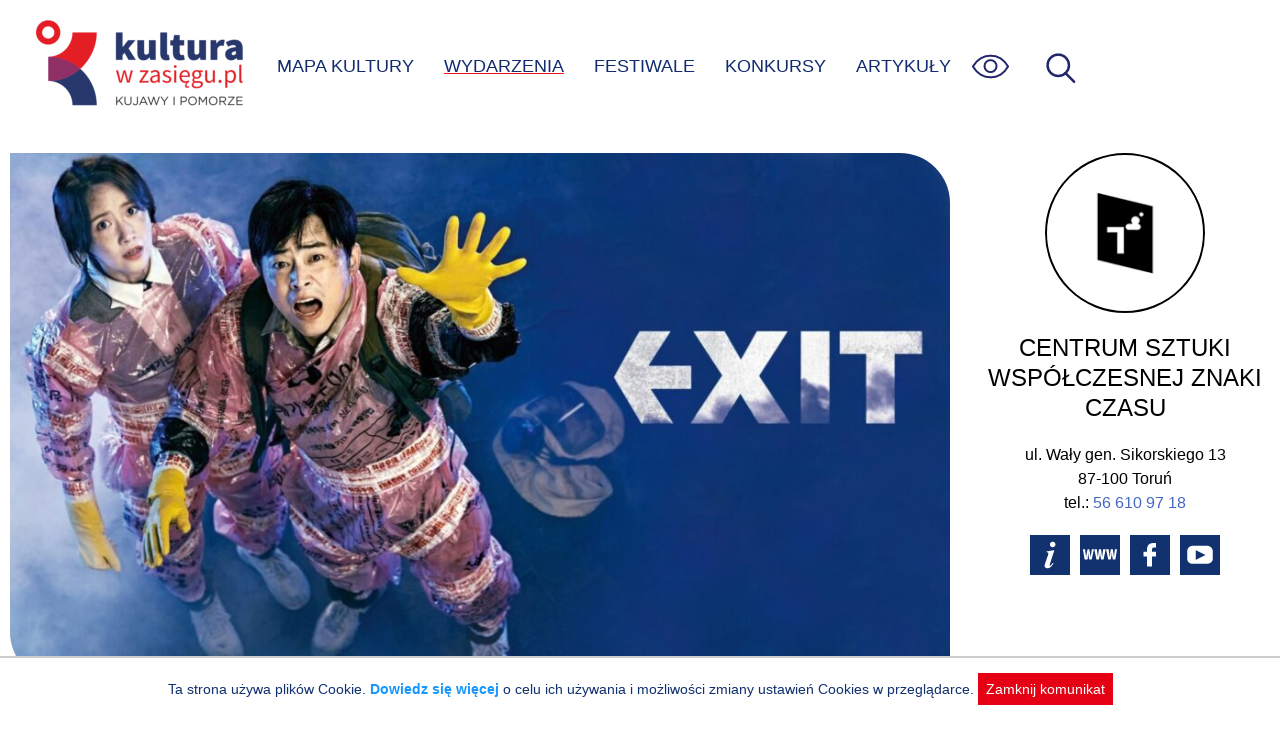

--- FILE ---
content_type: text/html; charset=UTF-8
request_url: https://kulturawzasiegu.pl/wydarzenia/exit-pokaz-specjalny-filmu-z-okazji-k%E2%99%A1love-k-pop-party/
body_size: 4717
content:
<!DOCTYPE html><html lang="pl"><head><meta charset="UTF-8"><meta http-equiv="X-UA-Compatible" content="IE=edge"><meta name="viewport" content="width=device-width, initial-scale=1.0"><link media="all" href="https://kulturawzasiegu.pl/wp-content/cache/autoptimize/css/autoptimize_7529d380370d68f817c3ef845849d2f3.css" rel="stylesheet"><title>Exit – pokaz specjalny filmu z okazji K♡LOVE K-POP PARTY - Wydarzenie: Toruń 2023-03-31</title><meta name="description" content="Wydarzenie kulturalne: Toruń, CSW 2023-03-31 - Film Kino Centrum w CSW Toruń i NRD Klub zapraszają pokaz specjalny filmu Exit z okazji K♡LOVE K-POP" /><meta property="og:locale" content="pl_PL" /><meta property="og:type" content="article" /><meta property="og:title" content="Exit – pokaz specjalny filmu z okazji K♡LOVE K-POP PARTY - Wydarzenie: Toruń 2023-03-31" /><meta property="og:description" content="Wydarzenie kulturalne: Toruń, CSW 2023-03-31 - Film Kino Centrum w CSW Toruń i NRD Klub zapraszają pokaz specjalny filmu Exit z okazji K♡LOVE K-POP" /><meta property="og:url" content="https://kulturawzasiegu.pl/wydarzenia/exit-pokaz-specjalny-filmu-z-okazji-k%e2%99%a1love-k-pop-party/" /><meta property="og:site_name" content="Kultura w zasięgu" /><meta property="article:modified_time" content="2023-03-27 09:39:53" /><meta name="twitter:card" content="summary_large_image" /><meta property="og:image" content="https://kulturawzasiegu.pl/wp-content/uploads/2023/03/exit_kpop.jpeg" /><meta name='robots' content='max-image-preview:large' /><style>img:is([sizes="auto" i], [sizes^="auto," i]) { contain-intrinsic-size: 3000px 1500px }</style><style id='classic-theme-styles-inline-css' type='text/css'>/*! This file is auto-generated */
.wp-block-button__link{color:#fff;background-color:#32373c;border-radius:9999px;box-shadow:none;text-decoration:none;padding:calc(.667em + 2px) calc(1.333em + 2px);font-size:1.125em}.wp-block-file__button{background:#32373c;color:#fff;text-decoration:none}</style><script type="text/javascript" src="https://kulturawzasiegu.pl/wp-includes/js/jquery/jquery.min.js?ver=3.7.1" id="jquery-core-js"></script> <link rel="canonical" href="https://kulturawzasiegu.pl/wydarzenia/exit-pokaz-specjalny-filmu-z-okazji-k%e2%99%a1love-k-pop-party/" /> <script async src="https://www.googletagmanager.com/gtag/js?id=UA-70041034-1"></script> <script>window.dataLayer = window.dataLayer || [];

            function gtag() {
                window.dataLayer.push(arguments);
            }
            gtag('js', new Date());
            gtag('config', 'UA-70041034-1', {
                'anonymize_ip': true
            });</script> <link rel="shortcut icon" href="/favicon.ico"></head><body class="wp-singular event-template-default single single-event postid-35585 wp-theme-kultura"> <a class="skip-link" href='#content'>Przejdź do treści</a> <a class="skip-link" href='#nav_ct'>Przejdź do menu</a><div id="page"><header id="page_header"> <img src="https://kulturawzasiegu.pl/wp-content/themes/kultura/img/um.png" id="um" alt="" /> <a href="/" id="logo" title="Do strony głównej"></a><div id="nav_ct"><ul id="nav"><li id="search-bar"><form id="search" action="/" autocomplete="off"><div id="search_ict"> <input id="search_s" name="s" placeholder="wpisz czego szukasz" aria-label="wpisz czego szukasz" value="" /> <input type="submit" value="szukaj" class="submit" aria-label="Wyszukaj w serwisie" /> <input type="button" id="search-close" title="Zamknij wyszukiwarkę" value="X" /></div></form></li><li><a href="/mapa-kultury/" >MAPA KULTURY</a></li><li><a href="/kalendarz-wydarzen/" class="active">WYDARZENIA</a></li><li><a href="/festiwale/" >FESTIWALE</a></li><li><a href="/konkursy/" >KONKURSY</a></li><li><a href="/artykuly/" >ARTYKUŁY</a></li></ul><div id="nav_wcag"><ul><li><a href="javascript:font_sw()" id="sw_font" title="Wielkość czcionki"><div class="mcircle bfont"><span>A</span></div><div class="mcinf">Powiększona czcionka</div> </a></li><li><a href="javascript:theme_sw('dark')" title="Tryb ciemny"><div class="mcircle dark"><span></span></div><div class="mcinf">Tryb ciemny</div> </a></li><li><a href="javascript:theme_sw('hcontrast')" title="Tryb kontrastu"><div class="mcircle hcontrast"><span></span></div><div class="mcinf">Wysoki kontrast</div> </a></li><li><p><a href="/dostepnosc/" class="link">Informacja o dostępności</a></p></li></ul></div> <img id="menu-wcag" src="https://kulturawzasiegu.pl/wp-content/themes/kultura/img/eye.svg" onkeyup="keyup_obj_click(event, this)" tabindex="0" alt="Opcje zwiększonej dostępności"><div id="menu-toggle" onkeyup="keyup_obj_click(event, this)" tabindex="0" title="Wyświetl menu"><span id="ham_bt"></span></div> <img id="search-ico" src="https://kulturawzasiegu.pl/wp-content/themes/kultura/img/magnify2.svg" onkeyup="keyup_obj_click(event, this)" tabindex="0" alt="Wyświetl wyszukiwarkę"></div></header><div id="container" class="cspace"><article id="content"> <img width="1024" height="576" src="/wp-content/uploads/2023/03/exit_kpop-1024x576.jpeg" class="max850" alt="Exit – pokaz specjalny filmu z okazji K♡LOVE K-POP PARTY" decoding="async" srcset="/wp-content/uploads/2023/03/exit_kpop-1024x576.jpeg 1024w, /wp-content/uploads/2023/03/exit_kpop-768x432.jpeg 768w" 
 sizes="(max-width: 1024px) 100vw, 1024px" 
 data-mwl-img-id="35645"><div class="hashtags"> Film</div> <span class="ev_btitle"><h1>Exit – pokaz specjalny filmu z okazji K♡LOVE K-POP PARTY</h1> </span><div class="meta_info_date"><div class="clock_icon"><img src="/wp-content/themes/kultura/img/clock.svg" width="30" height="30" alt="" /></div><ul id="ev_dates"><li style="display:block"><div>Wydarzenie archiwalne: 31.03.2023</div></li></ul></div><div class="meta_info_place"> <img src="/wp-content/themes/kultura/img/place.svg" alt="Miejsce: " width="30" height="30" /><div>CSW<span class="place_sep">Toruń, Wały gen. Sikorskiego 13</span></div></div><div id="btnCt"><div> <a href='https://www.google.pl/maps/search/CSW+-+Toru%C5%84%2C+Wa%C5%82y+gen.+Sikorskiego+13' target='_blank' rel='noopener noreferrer' class="actbtn"><img src="https://kulturawzasiegu.pl/wp-content/themes/kultura/img/direct.svg" alt="pokaż na mapie" /> DOJAZD</a> <a href="#" id="shareBtn" class="actbtn"><img src="https://kulturawzasiegu.pl/wp-content/themes/kultura/img/share.svg" alt="Poinformuj znajomych" />UDOSTĘPNIJ</a></div></div><div id="ev_content" class="mtext putBR"> Kino Centrum w CSW Toruń i NRD Klub zapraszają pokaz specjalny filmu <strong><em>Exit</em></strong> z okazji <strong>K♡LOVE K-POP PARTY </strong>w NRD Klub.<br /> <br /> Bilety na seans w cenie 14 zł ulgowy / 16 zł normalny<br /> Po seansie zapraszamy do NRD Klub przy ul. Browarnej 6 na K♡LOVE K-POP PARTY | FIRST EDITION. Bilety on-ine 25 zł / bilety na wejściu – 30 zł<br /> <br /> Reżyserski debiut Lee Sang-Geuna to trzymający w napięciu film katastroficzny z elementami komedii. Yong-Nam (w tel roli Jung-Suk Jo, znany z m.in. <em>My Love, My Bridge</em>, 2014 czy <em>My Annoying Brother</em>, 2016) to typowy, życiowy nieudacznik mieszkający kątem u swoich rodziców. Za czasów licealnych znany ze swoich wspinaczkowych sukcesów teraz, jedyne czym mógłby się pochwalić to zaproszenie na kolejną rozmowę rekrutującą do pracy. W dniu 70. urodzin swojej matki organizuje jej przyjęcie w „Dream Garden”, gdzie pracuje jego niespełniona miłość – Eui-Joo (w tej roli znana wszystkim koreańska idolka, piosenkarka Sm Town, aktorka Yoona), piękność wspinająca się po szczeblach hotelowej kariery zawodowej. Niespodziewanie tajemniczy mężczyzna rozpyla trujący gaz w okolicznej dzielnicy Seoulu – Yong z Eui współpracując starają się zapewnić wszystkim bezpieczne schronienie i ucieczkę ze strefy narażonej na zatrucie.<br /> <br /> &nbsp;<br /><br /><a href="https://csw.torun.pl/kino-centrum/exit-pokaz-specjalny-filmu-z-okazji-k%e2%99%a1love-k-pop-party-42189/" title="Strona organizatora" target="_blank" rel="noopener noreferrer" id="source-url">Źródło: Centrum Sztuki Współczesnej ZNAKI CZASU</a></div></article><aside id="aside"><div id="partner_info_ct"><div class="circle" style="background-image: url('https://kulturawzasiegu.pl/wp-content/uploads/2015/11/centrum-sztuki-wspolczesnej-znaki-czasu-w-toruniu.png')"></div><div class="partner_info"><h2>Centrum Sztuki Współczesnej ZNAKI CZASU</h2><div class="prdata"><div class="praddress">ul. Wały gen. Sikorskiego 13<br />87-100 Toruń<br />tel.: <a href="tel:+48566109718">56 610 97 18</a><br /></div><div class="prbuttons"><a href="/kulturalne-miejsca/centrum-sztuki-wspolczesnej-znaki-czasu-w-toruniu/" class="ico ico_info" rel="nofollow"></a><a href="https://csw.torun.pl/" class="ico ico_www" rel="nofollow"></a><a href="https://www.facebook.com/csw.torun" class="ico ico_fb" rel="nofollow"></a><a href="https://www.youtube.com/user/ceeswu" class="ico ico_yt" rel="nofollow"></a></div></div></div></div></aside></div><div id="result_ev_ct"><div class="mobile_tile max850"><h3>Powiązane wydarzenia</h3><div class="tile" onclick="gouri('/wydarzenia/wystawa-dzieci-x-muzy-ruchome-obrazy-i-sztuka-wystawa-zbiorowa/?start=1759442400')" onkeyup="keyup_obj_click(event, this)" tabindex="0"><div class="tile_img" style="background-image:url(/wp-content/uploads/2025/08/wystawy_nadch_Obszar-roboczy-1-1024x628_68920f9c79242-310x205.png)"></div><div class="tile_content"><div class="tile_dct"><div class="tile_dst"> <span class="today">dzisiaj</span><div></div></div><div class="tile_dto">⟶ DO 29.03</div></div><h2><a href="/wydarzenia/wystawa-dzieci-x-muzy-ruchome-obrazy-i-sztuka-wystawa-zbiorowa/?start=1759442400">WYSTAWA / Dzieci X Muzy. Ruchome obrazy i sztuka – wystawa zbiorowa</a></h2></div><div class="ibadge_ct"></div></div><div class="tile" onclick="gouri('/wydarzenia/projekt-bizuteria-polska-bizuteria-artystyczna-xx-wieku/?start=1762470000')" onkeyup="keyup_obj_click(event, this)" tabindex="0"><div class="tile_img" style="background-image:url(/wp-content/uploads/2025/08/wystawy_nadch-03-1024x627_6891e56deb4b4-310x205.png)"></div><div class="tile_content"><div class="tile_dct"><div class="tile_dst"> <span class="today">dzisiaj</span><div></div></div><div class="tile_dto">⟶ DO 08.03</div></div><h2><a href="/wydarzenia/projekt-bizuteria-polska-bizuteria-artystyczna-xx-wieku/?start=1762470000">Projekt: Biżuteria – polska biżuteria artystyczna XX wieku</a></h2></div><div class="ibadge_ct"></div></div><div class="tile" onclick="gouri('/wydarzenia/wystawa-helena-minginowicz-wystawa-indywidualna/?start=1765494000')" onkeyup="keyup_obj_click(event, this)" tabindex="0"><div class="tile_img" style="background-image:url(/wp-content/uploads/2025/08/wystawy_nadch-04-1024x627_6891e56e465b0-310x205.png)"></div><div class="tile_content"><div class="tile_dct"><div class="tile_dst"> <span class="today">dzisiaj</span><div></div></div><div class="tile_dto">⟶ DO 08.03</div></div><h2><a href="/wydarzenia/wystawa-helena-minginowicz-wystawa-indywidualna/?start=1765494000">WYSTAWA / Helena Minginowicz – wystawa indywidualna</a></h2></div><div class="ibadge_ct"></div></div><div class="tile" onclick="gouri('/wydarzenia/droga-przez-czas-retrospektywa-akiry-kurosawy/?start=1765735200')" onkeyup="keyup_obj_click(event, this)" tabindex="0"><div class="tile_img" style="background-image:url(/wp-content/uploads/2025/11/droga-przez-czas-retrospektywa-akiry-kurosawy-310x205.jpg)"></div><div class="tile_content"><div class="tile_dct"><div class="tile_dst"> <span class="today">dzisiaj</span><div><span class="hour">godz.&nbsp;19:00</span></div></div><div class="tile_dto"></div></div><h2><a href="/wydarzenia/droga-przez-czas-retrospektywa-akiry-kurosawy/?start=1765735200">DROGA PRZEZ CZAS. RETROSPEKTYWA AKIRY KUROSAWY</a></h2></div><div class="ibadge_ct"></div></div><div class="tile" onclick="gouri('/wydarzenia/opowiesci-o-przestrzeni-nieprzeniknionej-wyjatkowosc-katedr-case-studies-wspolczesne/?start=1765904400')" onkeyup="keyup_obj_click(event, this)" tabindex="0"><div class="tile_img" style="background-image:url(/wp-content/uploads/2025/12/PN_ekspo-576x1024_692d847d4f346-310x205.png)"></div><div class="tile_content"><div class="tile_dct"><div class="tile_dst"> <span>16</span><div>grudnia (wtorek), <span class="hour">godz.&nbsp;18:00</span></div></div><div class="tile_dto"></div></div><h2><a href="/wydarzenia/opowiesci-o-przestrzeni-nieprzeniknionej-wyjatkowosc-katedr-case-studies-wspolczesne/?start=1765904400">Opowieści o przestrzeni nieprzeniknionej: Wyjątkowość katedr – case studies współczesne</a></h2></div><div class="ibadge_ct"><div class="ibadge"><i class="ticfree" title="Wydarzenie bezpłatne"></i></div></div></div></div></div> <script>jQuery(function() {
        ev_dates_check();
        initial_share();
        prepare_accordion();
    })</script> </div><div id="footer_ct"><div id="footer"><div id="footer_menu"> <a href="/czym-jest-kultura-w-zasiegu/">O&nbsp;Portalu</a> <a href="/partnerzy-projektu/">Partnerzy</a> <a href="/polityka-prywatnosci/">Polityka prywatnosci</a> <a href="/dostepnosc/">Deklaracja dostępności</a> <a href="/kalendarz-wydarzen/">Aktualne Wydarzenia</a> <a href="/wydarzenia-archiwalne/">Wydarzenia archiwalne</a> <a href="/poinformuj-nas/">Zgłoś wydarzenie</a></div><div id="footer_b"> <a href="https://kpck.pl" class="ftr_kpck" title="Kujawsko-Pomorskie Centrum Kultury w Bydgoszczy"></a> <a href="https://kujawsko-pomorskie.pl/" class="ftr_kip" title="Kujawy i Pomorze"></a> <span class="ftr_kp" title="logo Kujawsko-Pomorskie"></span></div></div></div> <script type="speculationrules">{"prefetch":[{"source":"document","where":{"and":[{"href_matches":"\/*"},{"not":{"href_matches":["\/wp-*.php","\/wp-admin\/*","\/wp-content\/uploads\/*","\/wp-content\/*","\/wp-content\/plugins\/*","\/wp-content\/themes\/kultura\/*","\/*\\?(.+)"]}},{"not":{"selector_matches":"a[rel~=\"nofollow\"]"}},{"not":{"selector_matches":".no-prefetch, .no-prefetch a"}}]},"eagerness":"conservative"}]}</script> <div id="cookie_info" style="display:none">Ta strona używa plików Cookie. <a href="/polityka-prywatnosci/">Dowiedz się więcej</a> o celu ich używania i możliwości zmiany ustawień Cookies w przeglądarce. <span onclick="cookie_close()">Zamknij komunikat</span></div><script defer src="https://kulturawzasiegu.pl/wp-content/cache/autoptimize/js/autoptimize_58334d5335fdd3f7e1683c5e25e1b325.js"></script></body></html>

--- FILE ---
content_type: image/svg+xml
request_url: https://kulturawzasiegu.pl/wp-content/themes/kultura/img/ico-info-white.svg
body_size: -381
content:
<svg xmlns="http://www.w3.org/2000/svg" xml:space="preserve" width="40" height="40" viewBox="0 0 1.02 1.02" shape-rendering="geometricPrecision" text-rendering="geometricPrecision" image-rendering="optimizeQuality" fill-rule="evenodd" clip-rule="evenodd">
  <defs/>
  <g id="Layer_x0020_1">
    <path fill="none" d="M0 0h1.02v1.02H0z"/>
    <path class="fil0" d="M.62.39.51.73C.5.75.5.76.5.77c0 0 0 .01.01.01h.02C.54.76.56.74.58.71L.6.72C.55.81.5.85.44.85.42.85.41.84.39.83.38.82.37.81.37.79.37.78.38.76.38.74L.46.51C.46.49.47.48.47.47.47.46.46.45.46.45.45.44.44.44.43.44H.41L.42.42.59.39h.03z" fill="#fff"/>
    <path class="fil0" d="M.58.17C.6.17.61.18.63.19c.01.02.02.03.02.05C.65.26.64.28.63.29.61.31.6.31.58.31.56.31.54.31.53.29.51.28.51.26.51.24c0-.02 0-.03.02-.05C.54.18.56.17.58.17z" fill="#fff"/>
  </g>
</svg>


--- FILE ---
content_type: image/svg+xml
request_url: https://kulturawzasiegu.pl/wp-content/themes/kultura/img/ico-yt.svg
body_size: -690
content:
<svg xml:space="preserve" width="40" height="40" viewBox="0 0 .89 .89" xmlns="http://www.w3.org/2000/svg" shape-rendering="geometricPrecision" text-rendering="geometricPrecision" image-rendering="optimizeQuality" fill-rule="evenodd" clip-rule="evenodd">
  <path fill="none" d="M0 0h.89v.89H0z"/>
  <path d="M.61.24H.28C.21.24.16.3.16.36v.17c0 .06.05.11.12.11h.33C.67.64.73.59.73.53V.36C.73.3.67.24.61.24zM.56.45l-.2.1C.35.55.35.55.35.54V.35c0-.01 0-.01.01-.01l.2.1v.01z" fill="#fff" fill-rule="nonzero"/>
</svg>


--- FILE ---
content_type: image/svg+xml
request_url: https://kulturawzasiegu.pl/wp-content/themes/kultura/img/free.svg
body_size: -373
content:
<svg id="free" xmlns="http://www.w3.org/2000/svg" width="20px" height="20px" viewBox="0 0 20 20">
<path fill="#20266C" d="M2.648,0.56H17.35c1.153,0,2.092,0.943,2.092,2.09v14.702c0,1.153-0.938,2.09-2.092,2.09H2.648
	c-1.146,0-2.09-0.937-2.09-2.09V2.647C0.561,1.503,1.504,0.56,2.648,0.56L2.648,0.56z"/>
<path fill="none" stroke="#FFFFFF" stroke-width="1.2" stroke-miterlimit="10" d="M5.846,15.334c1.513,0,2.742-2.388,2.742-5.334
		c0-2.936-1.229-5.334-2.742-5.334c-1.509,0-2.741,2.398-2.741,5.334C3.104,12.946,4.337,15.334,5.846,15.334L5.846,15.334z"/>
<g fill="#FFFFFF" >
<path d="M10.26,14.867l2.771-4.969h-2.58V9.022h3.938v0.457l-2.785,4.979h2.94v0.876H10.26V14.867z"/>
<path d="M15.468,12.383l-0.853,0.744v-0.852l0.853-0.758V6.659h0.983v3.983l1.044-0.924v0.863l-1.044,0.924v3.828
			h-0.983V12.383z"/>
</g>
</svg>


--- FILE ---
content_type: image/svg+xml
request_url: https://kulturawzasiegu.pl/wp-content/themes/kultura/img/magnify2.svg
body_size: -969
content:
<svg xmlns="http://www.w3.org/2000/svg" width="40" height="40" fill="none" stroke="#212569" stroke-width="2"><circle cx="19" cy="19" r="8.727"/><path d="M24.8 25.382l7.124 7.074" stroke-linecap="round" stroke-miterlimit="10"/></svg>